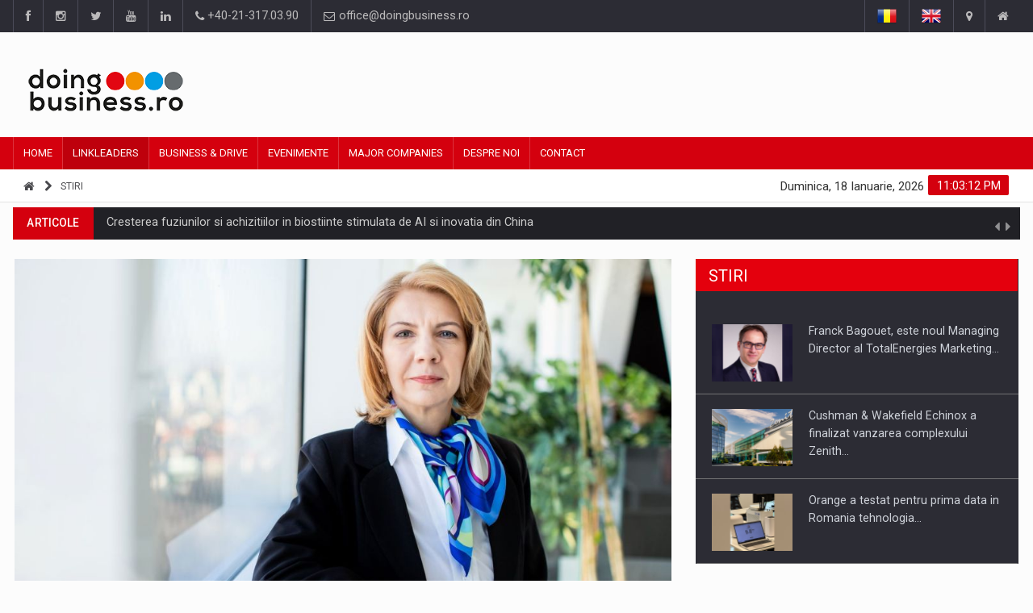

--- FILE ---
content_type: text/html; charset=UTF-8
request_url: https://doingbusiness.ro/stire/ey-a-asistat-carrefour-in-preluarea-activitatilor-cora-din-romania-7424
body_size: 12671
content:
<!DOCTYPE html>
<html lang="ro" prefix="og: https://ogp.me/ns#">
<head>
<meta charset="UTF-8">

<!-- EU Consent 3 -->
<!--<script type="text/javascript" charset="UTF-8" src="//cdn.cookie-script.com/s/4e3bcec8aed3615f61f8cfedf588a2b1.js"></script>-->
<!--<script type="text/javascript" charset="UTF-8" src="//cdn.cookie-script.com/s/80829969c9faf0f4e61e11c4155460a5.js"></script>-->
<!-- EU Consent 3 -->

<!-- Cookie Consent by FreePrivacyPolicy.com -->
<!--<script type="text/javascript" src="//www.freeprivacypolicy.com/public/cookie-consent/4.2.0/cookie-consent.js" charset="UTF-8"></script>-->
<!--<script type="text/javascript" charset="UTF-8">
document.addEventListener('DOMContentLoaded', function () {
cookieconsent.run({"notice_banner_type":"simple","consent_type":"express","palette":"light","language":"ro","page_load_consent_levels":["strictly-necessary"],"notice_banner_reject_button_hide":false,"preferences_center_close_button_hide":false,"page_refresh_confirmation_buttons":false,"website_name":"doingbusiness.ro","website_privacy_policy_url":"https://doingbusiness.ro/confidentialitate"});
});
</script>-->

<noscript>Cookie Consent by <a href="https://www.freeprivacypolicy.com/">Free Privacy Policy Generator</a></noscript>
<!-- End Cookie Consent by FreePrivacyPolicy.com -->

	<!-- Google tag (gtag.js) -->
	<script async src="https://www.googletagmanager.com/gtag/js?id=G-52MYH0JTY5"></script>
	<script>
	window.dataLayer = window.dataLayer || [];
	function gtag(){dataLayer.push(arguments);}
	gtag('js', new Date());
	gtag('config', 'G-52MYH0JTY5');
	</script>

<meta name="Content-type" content="text/html; charset=UTF-8" />
<meta name="robots" content="index,follow" />
<meta name="copyright" content="DOINGBUSINESS.RO" />
<meta name="author" content="DOINGBUSINESS.RO" />
<meta name="canonical" content="https://doingbusiness.ro/stire/ey-a-asistat-carrefour-in-preluarea-activitatilor-cora-din-romania-7424" />
<meta name="title" content="EY a asistat Carrefour in preluarea activitatilor Cora din Romania | DoingBusiness.ro" />
<meta name="description" content="Aceasta este cea mai importanta tranzactie de pe piata romaneasca de retail alimentar din ultimii ani" />
<meta name="keywords" content="preluarea activitatilor Cora,tranzactie,retail alimentar" />
<meta property="fb:app_id" content="298915434215609" />
<meta property="og:locale" content="ro" />
<meta property="og:type" content="article" />
<meta property="og:image" content="https://doingbusiness.ro/media/covers/6453afaec24b0_cover.jpg" />
<meta property="og:title" content="EY a asistat Carrefour in preluarea activitatilor Cora din Romania | DoingBusiness.ro" />
<meta property="og:description" content="Aceasta este cea mai importanta tranzactie de pe piata romaneasca de retail alimentar din ultimii ani" />
<meta property="og:url" content="https://doingbusiness.ro/stire/ey-a-asistat-carrefour-in-preluarea-activitatilor-cora-din-romania-7424" />
<meta property="og:site_name" content="DoingBusiness.ro" />

<!-- If canonical link -->

<!-- Mobile Metas -->
<meta name="viewport" content="width=device-width, initial-scale=1, shrink-to-fit=no">

<!-- Site Title  -->
<title>EY a asistat Carrefour in preluarea activitatilor Cora din Romania | DoingBusiness.ro</title>

<!-- Favicon -->
<link rel="shortcut icon" type="image/x-icon" href="https://doingbusiness.ro/favicon.ico" />

<!-- Web Fonts  -->
<link href="https://fonts.googleapis.com/css?family=Roboto+Condensed%7CRoboto+Slab:300,400,700%7CRoboto:300,400,500,700" rel="stylesheet">
<!-- Stylesheets -->
<link href="https://doingbusiness.ro/lib/plugins/bootstrap/bootstrap-3.4.1/css/bootstrap.min.css" rel="stylesheet">
<link href="https://doingbusiness.ro/assets/css/main.css" rel="stylesheet">
<link href="https://doingbusiness.ro/assets/css/style.css?v13" rel="stylesheet">
<link href="https://doingbusiness.ro/assets/css/colors.css" rel="stylesheet">
<link href="https://doingbusiness.ro/assets/css/responsive.css?v5" rel="stylesheet">
<link href="https://doingbusiness.ro/lib/plugins/jQueryUI/jquery-ui-1.13.2/jquery-ui.min.css" rel="stylesheet">

<!-- External JavaScripts -->
<script src="https://doingbusiness.ro/lib/plugins/jQuery/jquery-3.6.1.min.js"></script>
<script src="https://doingbusiness.ro/lib/plugins/bootstrap/bootstrap-3.4.1/js/bootstrap.min.js"></script>
<script src="https://doingbusiness.ro/lib/plugins/jQueryUI/jquery-ui-1.13.2/jquery-ui.min.js"></script>

<!-- Facebook Pixel Code -->
<!--<script>
	!function(f,b,e,v,n,t,s) {
		if(f.fbq)return;n=f.fbq=function(){n.callMethod?n.callMethod.apply(n,arguments):n.queue.push(arguments)
	};
	if(!f._fbq)f._fbq=n;n.push=n;n.loaded=!0;n.version='2.0';
	n.queue=[];t=b.createElement(e);t.async=!0;
	t.src=v;s=b.getElementsByTagName(e)[0];
	s.parentNode.insertBefore(t,s)}(window,document,'script','https://connect.facebook.net/en_US/fbevents.js');
	
	fbq('init', '950223938514310');
	fbq('track', 'PageView');
	fbq('track', 'ViewContent');
	fbq('track', 'Search');

</script>-->
<!--<noscript>
	<img height="1" width="1" src="https://www.facebook.com/tr?id=950223938514310&ev=PageView&noscript=1" alt=""/>
</noscript>-->
<!-- End Facebook Pixel Code -->

<!-- Google AdSense Code -->

<!-- End Google AdSense Code -->

</head>

<body>
<div id="pageloader">
	<div class="loader-item"> <img src="https://doingbusiness.ro/assets/img/load.gif" alt='loader' /> </div>
</div>
<!--========== BEGIN #WRAPPER ==========-->
<div id="wrapper" data-color="red">
	<!--========== BEGIN #HEADER ==========-->
	<header id="header"> 
		<!-- Begin .top-menu -->
		<div class="top-menu"> 
			<!-- Begin .container -->
			<div class="container"> 
				<!-- Begin .left-top-menu -->
				<ul class="left-top-menu">
	<li> <a href="https://www.facebook.com/doingbusiness.ro" class="facebook" target="_blank"><i class="fa fa-facebook"></i></a></li>
	<li> <a href="https://www.instagram.com/doingbusinessromania" class="instagram" target="_blank"><i class="fa fa-instagram"></i></a></li>
	<li> <a href="https://twitter.com/doingbusinessro" class="twitter" target="_blank"><i class="fa fa-twitter"></i></a> </li>
	<li> <a href="https://www.youtube.com/channel/UCjyJpH4B9rQT_Gfsc6zjweQ" class="youtube" target="_blank"> <i class="fa fa-youtube"></i></a> </li>
	<li> <a href="https://www.linkedin.com/groups/3015683/profile" class="linkedin" target="_blank"><i class="fa fa-linkedin"></i></a> </li>
	<li class="address"><a href="tel:+40-21-317.03.90"><i class="fa fa-phone"></i> +40-21-317.03.90</a></li>
	<li class="address"><a href="mailto:office@doingbusiness.ro"><i class="fa fa-envelope-o"></i> office@doingbusiness.ro</a></li>
</ul>
				<!-- End .left-top-menu --> 
				<!-- Begin .right-top-menu -->
				<ul class="right-top-menu pull-right">
					<li class="language"><a href="https://doingbusiness.ro/stire/ey-a-asistat-carrefour-in-preluarea-activitatilor-cora-din-romania-7424"><img src="https://doingbusiness.ro/assets/img/ro.png" alt="romana" /></a></li>
					<li class="language"><a href="https://doingbusiness.ro/post/ey-assisted-carrefour-in-the-acquisition-of-coras-activities-in-romania-7424"><img src="https://doingbusiness.ro/assets/img/en.png" alt="english" /></a></li>
											<li class="Contact"><a href="https://doingbusiness.ro/contact"><i class="fa fa-map-marker fa-i"></i></a></li>
																<li class="Despre noi"><a href="https://doingbusiness.ro/despre-noi"><i class="fa fa-home fa-i"></i></a> </li>
										<!--<li>
						<div id="search" class="search-container">
							<div class="search-icon-btn"> <a href="https://doingbusiness.ro/cauta/tag/" ><span style="cursor:pointer"><i class="fa fa-search"></i></span></a> </div>
							<div class="search-input"> <form><input type="search" class="search-bar" placeholder="Cauta aici..." title="Cauta"/></form> </div>
						</div>
					</li>-->
				</ul>
				<!-- End .right-top-menu --> 
			</div>
			<!-- End .container --> 
		</div>
		<!-- End .top-menu --> 
		<!-- Begin .container -->
		<div class="container" style="min-height:130px;"> 
			<!-- Begin .header-logo -->
			<div class="header-logo">
				<a href="https://doingbusiness.ro/"><img src="https://doingbusiness.ro/media/doingbusiness.png" alt="DoingBusiness.ro" /></a>
			</div>
			<!-- End .header-logo --> 
			<!-- Begin .header-add-place -->
			<div class="header-add-place">
				<div class="desktop-add">
					<!-- start slave -->
					<!--<div id="adoceanrooamklmnqdo"></div>
					<script>
					/* (c)AdOcean 2003-2018, ibp_ro.Doingbusiness_2.Homepage.728x90_1 */
					ado.slave('adoceanrooamklmnqdo', {myMaster: 'iLpA.L4uh5brib29lweIuj4GAS4B7gbxgy_9zpsDdw3.c7' });
					</script>
					<!-- end slave -->
					
					<!-- Adserver - Doingbusiness Asynchronous JS Tag - Generated with Revive Adserver v4.2.1 -->
					<ins data-revive-zoneid="2" data-revive-lang="ro" data-revive-id="d5235944264558d73e01910cf682f915"></ins>
					<script async src="//ads.doingbusiness.ro/www/delivery/asyncjs.php"></script>
				</div>
			</div>
			<!-- End .header-add-place --> 
			<!--========== BEGIN .NAVBAR #MOBILE-NAV ==========-->
			<nav class="navbar navbar-default" id="mobile-nav">
				<div class="navbar-header">
					<button type="button" class="navbar-toggle" data-toggle="collapse" id="sidenav-toggle"> <span class="icon-bar"></span> <span class="icon-bar"></span> <span class="icon-bar"></span> </button>
					<div class="sidenav-header-logo">
						<a href="https://doingbusiness.ro/"><img src="https://doingbusiness.ro/media/doingbusiness.png" alt="DoingBusiness.ro" /></a>
					</div>
				</div>
				<div class="sidenav" data-sidenav data-sidenav-toggle="#sidenav-toggle">
					<button type="button" class="navbar-toggle active" data-toggle="collapse"> <span class="icon-bar"></span> <span class="icon-bar"></span> <span class="icon-bar"></span> </button>
					<ul class="sidenav-menu">
																					<li><a href="https://doingbusiness.ro/" class="">Home</a>
																	</li>
															<li><a href="https://doingbusiness.ro/editorial" class="active">Linkleaders</a>
																			<div class="icon-sub-menu" data-sidenav-dropdown-toggle><span class="sidenav-dropdown-icon show" data-sidenav-dropdown-icon></span><span class="sidenav-dropdown-icon up-icon" data-sidenav-dropdown-icon></span></div>
										<ul class="sidenav-dropdown" data-sidenav-dropdown>
																							<li><a href="https://doingbusiness.ro/interviuri" class="">Interviuri</a></li>
																							<li><a href="https://doingbusiness.ro/video-interviuri" class="">Leader Insights</a></li>
																							<li><a href="https://doingbusiness.ro/articole" class="">Business Digest</a></li>
																							<li><a href="https://doingbusiness.ro/stiri" class="">Stiri</a></li>
																					</ul>
																	</li>
															<li><a href="https://doingbusiness.ro/business-drive" class="">Business & Drive</a>
																	</li>
															<li><a href="https://doingbusiness.ro/evenimente" class="">Evenimente</a>
																			<div class="icon-sub-menu" data-sidenav-dropdown-toggle><span class="sidenav-dropdown-icon show" data-sidenav-dropdown-icon></span><span class="sidenav-dropdown-icon up-icon" data-sidenav-dropdown-icon></span></div>
										<ul class="sidenav-dropdown" data-sidenav-dropdown>
																							<li><a href="https://doingbusiness.ro/evenimente/ceo-conference" class="">CEO Conference</a></li>
																							<li><a href="https://doingbusiness.ro/evenimente/business-evolution" class="">Business Evolution</a></li>
																							<li><a href="https://doingbusiness.ro/evenimente/alte-evenimente" class="">Alte Evenimente</a></li>
																							<li><a href="https://doingbusiness.ro/webinarii" class="">Webinarii</a></li>
																					</ul>
																	</li>
															<li><a href="https://doingbusiness.ro/top-companii" class="">Major Companies</a>
																	</li>
															<li><a href="https://doingbusiness.ro/despre-noi" class="">Despre noi</a>
																			<div class="icon-sub-menu" data-sidenav-dropdown-toggle><span class="sidenav-dropdown-icon show" data-sidenav-dropdown-icon></span><span class="sidenav-dropdown-icon up-icon" data-sidenav-dropdown-icon></span></div>
										<ul class="sidenav-dropdown" data-sidenav-dropdown>
																							<li><a href="https://doingbusiness.ro/linkleaders" class="">LinkLeaders</a></li>
																							<li><a href="https://doingbusiness.ro/dezvoltarea-afacerii" class="">Business development</a></li>
																					</ul>
																	</li>
															<li><a href="https://doingbusiness.ro/contact" class="">Contact</a>
																	</li>
																		</ul>
				</div>
			</nav>
			<!--========== END .NAVBAR #MOBILE-NAV ==========--> 
		</div>
		<!-- End .container --> 
		<!--========== BEGIN .NAVBAR #FIXED-NAVBAR ==========-->
		<div class="navbar" id="fixed-navbar"> 
			<!--========== BEGIN MAIN-MENU .NAVBAR-COLLAPSE COLLAPSE #FIXED-NAVBAR-TOOGLE ==========-->
			<div class="main-menu nav navbar-collapse collapse" id="fixed-navbar-toggle"> 
				<!--========== BEGIN .CONTAINER ==========-->
				<div class="container"> 
					<!-- Begin .nav navbar-nav -->
					<ul class="nav navbar-nav">
																					<li class=" "><a href="https://doingbusiness.ro/">Home</a>
																	</li>
															<li class="dropdown active"><a href="https://doingbusiness.ro/editorial">Linkleaders</a>
																			<ul class="dropdown-menu">
																							<li class=""><a href="https://doingbusiness.ro/interviuri">Interviuri</a></li>
																							<li class=""><a href="https://doingbusiness.ro/video-interviuri">Leader Insights</a></li>
																							<li class=""><a href="https://doingbusiness.ro/articole">Business Digest</a></li>
																							<li class=""><a href="https://doingbusiness.ro/stiri">Stiri</a></li>
																					</ul>
																	</li>
															<li class=" "><a href="https://doingbusiness.ro/business-drive">Business & Drive</a>
																	</li>
															<li class="dropdown "><a href="https://doingbusiness.ro/evenimente">Evenimente</a>
																			<ul class="dropdown-menu">
																							<li class=""><a href="https://doingbusiness.ro/evenimente/ceo-conference">CEO Conference</a></li>
																							<li class=""><a href="https://doingbusiness.ro/evenimente/business-evolution">Business Evolution</a></li>
																							<li class=""><a href="https://doingbusiness.ro/evenimente/alte-evenimente">Alte Evenimente</a></li>
																							<li class=""><a href="https://doingbusiness.ro/webinarii">Webinarii</a></li>
																					</ul>
																	</li>
															<li class=" "><a href="https://doingbusiness.ro/top-companii">Major Companies</a>
																	</li>
															<li class="dropdown "><a href="https://doingbusiness.ro/despre-noi">Despre noi</a>
																			<ul class="dropdown-menu">
																							<li class=""><a href="https://doingbusiness.ro/linkleaders">LinkLeaders</a></li>
																							<li class=""><a href="https://doingbusiness.ro/dezvoltarea-afacerii">Business development</a></li>
																					</ul>
																	</li>
															<li class=" "><a href="https://doingbusiness.ro/contact">Contact</a>
																	</li>
																		</ul>
					<!--========== END .NAV NAVBAR-NAV ==========--> 
				</div>
				<!--========== END .CONTAINER ==========--> 
			</div>
			<!--========== END MAIN-MENU .NAVBAR-COLLAPSE COLLAPSE #FIXED-NAVBAR-TOOGLE ==========--> 
			<!--========== BEGIN .SECOND-MENU NAVBAR #NAV-BELOW-MAIN ==========-->
			<div class="second-menu navbar" id="nav-below-main"> 
				<!-- Begin .container -->
				<div class="container"> 
					<!-- Begin .collapse navbar-collapse -->
					<div class="collapse navbar-collapse nav-below-main"> 
						<!-- Begin .nav navbar-nav -->
						<ul class="nav navbar-nav">
							<!--========== BEGIN .BREADCRUMB ==========-->
															<li><i class="fa fa-home"></i></li>
																	<li><i class="fa fa-chevron-right"></i></li>
									<li><a href="https://doingbusiness.ro/stiri">Stiri</a></li>
																						<!--========== END .BREADCRUMB ==========-->
						</ul>
						<!-- End .nav navbar-nav --> 
					</div>
					<!-- End .collapse navbar-collapse --> 
					<!-- Begin .clock -->
					<div class="clock">
						<div id="time"></div>
						<div id="date"></div>
					</div>
					<!-- End .clock --> 
				</div>
				<!-- End .container --> 
			</div>
			<!--========== END .SECOND-MENU NAVBAR #NAV-BELOW-MAIN ==========--> 
		</div>
	</header>
	<!--========== BEGIN .GENERAL SEARCH ==========hold on a minute-->
		<!--========== END .GENERAL SEARCH ==========-->
	<!--========== BEGIN .MODULE MOBILE ADD ==========-->
	<section class="module"> 
		<div class="row no-gutter">
			<div class="mobile-add">
				<!-- Adserver - Doingbusiness Asynchronous JS Tag - Generated with Revive Adserver v4.2.1 -->
				<ins data-revive-zoneid="2" data-revive-lang="ro" data-revive-id="d5235944264558d73e01910cf682f915"></ins>
				<script async src="//ads.doingbusiness.ro/www/delivery/asyncjs.php"></script>
			</div>
		</div>
	</section>
	<!--========== END .MODULE MOBILE ADD ==========-->
	<!--========== END #HEADER ==========-->
<!--========== BEGIN #MAIN-SECTION ==========-->
<div id="main-section"> 
	<!--========== BEGIN .CONTAINER ==========-->
	<div class="container"> </div>
	<!--========== END .CONTAINER ==========--> 
	<!--========== BEGIN .MODULE ==========-->
	<section class="module">
		<div class="container">
			<!--========== BEGIN .BREAKING-NEWS ==========--> 
			    <!-- Begin .outer -->
    <div class="outer">
        <!-- Begin .newsticker -->
        <div class="newsticker">
            <ul>
                                    <li>
                        <p><span class="breaking-ribbon">Articole</span><span class="category"><a href="https://doingbusiness.ro/articol/cresterea-fuziunilor-si-achizitiilor-in-biostiinte-stimulata-de-ai-si-inovatia-din-china-9066" >Cresterea fuziunilor si achizitiilor in biostiinte stimulata de AI si inovatia din China</a></span></p>
                    </li>
                                    <li>
                        <p><span class="breaking-ribbon">Articole</span><span class="category"><a href="https://doingbusiness.ro/articol/venezuela-regime-change-set-to-influence-global-oil-markets-geopolitical-dynamics-and-business-strategies-9065" >Venezuela Regime Change Set to Influence Global Oil Markets, Geopolitical Dynamics, and Business Strategies</a></span></p>
                    </li>
                                    <li>
                        <p><span class="breaking-ribbon">Articole</span><span class="category"><a href="https://doingbusiness.ro/articol/cum-sa-transformi-un-grup-de-oameni-intr-o-echipa-9064" >Cum sa transformi un grup de oameni intr-o echipa</a></span></p>
                    </li>
                                    <li>
                        <p><span class="breaking-ribbon">Articole</span><span class="category"><a href="https://doingbusiness.ro/articol/allianz-risk-barometer-2026-securitatea-cibernetica-ramane-principalul-risc-pentru-companii-dar-ai-ul-are-cea-mai-rapida-ascensiune-pana-pe-locul-2-9060" >Allianz Risk Barometer 2026: Securitatea cibernetica ramane principalul risc pentru companii, dar AI-ul are cea mai rapida ascensiune, pana pe locul 2</a></span></p>
                    </li>
                                    <li>
                        <p><span class="breaking-ribbon">Articole</span><span class="category"><a href="https://doingbusiness.ro/articol/activitatea-globala-de-fuziuni-si-achizitii-in-sectorul-serviciilor-financiare-a-crescut-in-2025-cu-93-de-tranzactii-de-peste-1-miliard-de-usd-anuntate-9058" >Activitatea globala de fuziuni si achizitii in sectorul serviciilor financiare a crescut in 2025, cu 93 de tranzactii de peste 1 miliard de USD&#8230;</a></span></p>
                    </li>
                                    <li>
                        <p><span class="breaking-ribbon">Interviuri</span><span class="category"><a href="https://doingbusiness.ro/interviu/rooted-in-romania-built-to-deliver-technology-for-the-world-evantage-soft-model-for-global-impact-9063" >ROOTED IN ROMANIA, BUILT TO DELIVER TECHNOLOGY FOR THE WORLD - EVANTAGE SOFT MODEL FOR GLOBAL IMPACT</a></span></p>
                    </li>
                                    <li>
                        <p><span class="breaking-ribbon">Interviuri</span><span class="category"><a href="https://doingbusiness.ro/interviu/building-igna-instal-into-a-leader-in-romanias-installations-sector-9062" >BUILDING IGNA INSTAL INTO A LEADER IN ROMANIA’S INSTALLATIONS SECTOR</a></span></p>
                    </li>
                                    <li>
                        <p><span class="breaking-ribbon">Interviuri</span><span class="category"><a href="https://doingbusiness.ro/interviu/market-down-investment-up-9049" >MARKET DOWN, INVESTMENT UP</a></span></p>
                    </li>
                                    <li>
                        <p><span class="breaking-ribbon">Interviuri</span><span class="category"><a href="https://doingbusiness.ro/interviu/bdo-romania-navigating-change-with-confidence-9048" >BDO ROMANIA - NAVIGATING CHANGE WITH CONFIDENCE</a></span></p>
                    </li>
                                    <li>
                        <p><span class="breaking-ribbon">Interviuri</span><span class="category"><a href="https://doingbusiness.ro/interviu/advancing-innovation-in-energy-infrastructure-9047" >ADVANCING INNOVATION IN ENERGY INFRASTRUCTURE</a></span></p>
                    </li>
                                    <li>
                        <p><span class="breaking-ribbon">Stiri</span><span class="category"><a href="https://doingbusiness.ro/stire/renault-filante-un-nou-model-pentru-asia-si-orientul-mijlociu-9061" >RENAULT FILANTE, UN NOU MODEL PENTRU ASIA SI ORIENTUL MIJLOCIU</a></span></p>
                    </li>
                                    <li>
                        <p><span class="breaking-ribbon">Stiri</span><span class="category"><a href="https://doingbusiness.ro/stire/noul-cla-electric-a-fost-desemnat-masina-anului-2026-9059" >Noul CLA electric a fost desemnat „Masina Anului 2026”</a></span></p>
                    </li>
                                    <li>
                        <p><span class="breaking-ribbon">Stiri</span><span class="category"><a href="https://doingbusiness.ro/stire/franck-bagouet-este-noul-managing-director-al-totalenergies-marketing-romania-9034" >Franck Bagouet, este noul Managing Director al TotalEnergies Marketing Romania</a></span></p>
                    </li>
                                    <li>
                        <p><span class="breaking-ribbon">Stiri</span><span class="category"><a href="https://doingbusiness.ro/stire/noul-mercedes-glb-design-ul-remarcabil-intalneste-functionalitatea-de-zi-cu-zi-9032" >Noul Mercedes GLB: design-ul remarcabil intalneste functionalitatea de zi cu zi</a></span></p>
                    </li>
                                    <li>
                        <p><span class="breaking-ribbon">Stiri</span><span class="category"><a href="https://doingbusiness.ro/stire/cushman-wakefield-echinox-a-finalizat-vanzarea-complexului-zenith-conference-spa-din-mamaia-catre-proprietarii-steaua-de-mare-hotels-resorts-9030" >Cushman & Wakefield Echinox a finalizat vanzarea complexului Zenith Conference & Spa din Mamaia catre proprietarii Steaua de Mare Hotels & Resorts</a></span></p>
                    </li>
                            </ul>
            <div class="navi">
                <button class="up"><i class="fa fa-caret-left"></i></button>
                <button class="down"><i class="fa fa-caret-right"></i></button>
            </div>
        </div>
        <!-- End .newsticker --> 
    </div>
    <!-- End .outer -->
			<!--========== END .BREAKING-NEWS ==========-->
			<!--========== BEGIN .ROW ==========-->
			<div class="row no-gutter"> 
			  	<!--========== BEGIN .COL-MD-8 ==========-->
			  	<div class="col-md-8"> 
					<!--========== BEGIN .POST ==========-->
											<div class="post post-full clearfix">
					  							  			<div class="entry-media"><img src="https://doingbusiness.ro/media/covers/6453afaec24b0_cover.jpg" alt="EY a asistat Carrefour in preluarea activitatilor Cora din Romania" class="img-responsive"></div>
					  							  										<div class="cover-copyright">Copyright &copy; Liliana Busoiu - Ernst & Young</div>
												  		<div class="entry-main">
								<div class="entry-title">
						  			<h1 class="entry-title link-red">EY a asistat Carrefour in preluarea activitatilor Cora din Romania</h1>
								</div>
								<div class="post-meta-elements">
																  										  				<div class="post-meta-author"><i class="fa fa-home"></i><a href="#authors">ERNST & YOUNG SRL</a></div>
							  										  									  		<div class="post-meta-date"><i class="fa fa-calendar"></i>4 May 2023</div>
								</div>
								<div class="blockquote-wrapper">
									<blockquote class="blockquote blockquote_style02">
							  			<h4>Aceasta este cea mai importanta tranzactie de pe piata romaneasca de retail alimentar din ultimii ani</h4>
									</blockquote>
								</div>
								<div class="entry-content" style="text-align:justify;"><p>EY a asistat Carrefour in semnarea unui acord cu Grupul Louis Delhaize pentru achizitia activitatilor sale din Romania, inclusiv 10 hipermarketuri Cora si 8 magazine Cora Urban, precum si aproape 2.400 de angajati. Aceasta este cea mai importanta tranzactie de pe piata romaneasca de retail alimentar din ultimii ani.</p>

<p>Tranzactia este supusa, in special, aprobarii autoritatilor relevante din domeniul concurentei si se preconizeaza ca va fi finalizata pana la sfarsitul anului 2023.</p>

<p>Echipa de Strategie si Tranzactii a EY a asistat Carrefour prin furnizarea de servicii de due diligence financiar, fiscal si de resurse umane, consultanta financiara si fiscala in negocierea contractului de vanzare-cumparare si asistenta de structurare fiscala.</p>

<p>Echipa financiara si fiscala care a acordat consultanta din partea EY Romania a fost coordonata de Liliana Busoiu, Alexandra Brinzan si Alexandru Ontica, pentru asistenta financiara, si de Miruna Enache, Cristina Clujescu, Costin Manta, Claudia Sofianu si Horatiu Cocheci pentru asistenta fiscala si asistenta privind resursele umane. Echipa EY Franta care s-a ocupat de coordonarea si relatiile cu echipele grupului Carrefour a fost condusa de Jean-Daniel Oltz pentru aspectele financiare si de C&eacute;dric Devouges pentru aspectele fiscale.</p>

<p><strong>Despre EY Romania</strong></p>

<p>EY este una dintre cele mai mari firme de servicii profesionale la nivel global, cu 365.399 de angajati in peste 700 de birouri in 150 de tari si venituri de aproximativ 45,4 miliarde de USD in anul fiscal incheiat la 30 iunie 2022. Reteaua noastra este integrata la nivel global, iar resursele din cadrul acesteia ne ajuta sa le oferim clientilor servicii prin care sa beneficieze de oportunitatile din intreaga lume.</p>

<p>Prezenta in Romania din anul 1992, EY furnizeaza, cu ajutorul celor peste 900 de angajati din Romania si Republica Moldova, servicii integrate de audit, asistenta fiscala, juridica, strategie si tranzactii, consultanta catre companii multinationale si locale. Avem birouri in Bucuresti, Cluj-Napoca, Timisoara, Iasi si Chisinau. EY Romania s-a afiliat in 2014 singurei competitii de nivel mondial dedicata antreprenorialului, EY Entrepreneur Of The Year. Castigatorul editiei locale reprezinta Romania in finala mondiala ce are loc in fiecare an, in luna iunie, la Monte Carlo. In finala mondiala se acorda titlul World Entrepreneur Of The Year.</p></div>
					  		</div>
					  							  																<!-- Begin .author-post -->
															<div id="authors"></div>
								<div class="item clearfix">
									<!-- Begin .title-style01 -->
								  	<div class="title-style01">
										<h3>Autori</h3>
								  	</div>
								  	<!-- End .title-style01 -->
									<!-- Begin .item -->
									<div class="col-md-12">
																					<div class="col-md-6">
												<div class="author-post">
													<div class="author-company-post_img">
														<img src="https://doingbusiness.ro/media/nocompany.png" alt="foto" class="img-responsive photo-max-height-90">
													</div>
										  			<div class="author-post_content">
														<h5 class="author-post_title">
															<span class="author-post_name">ERNST & YOUNG SRL</span>
														</h5>
														<div class="author-post_info">
															AUDIT SI CERTIFICARE
- Auditul situatiilor financiare anuale;
- Retratari&#8230;														</div>
														<!--<ul class="social-links list-inline">
											  				<li><a href="#" class="social-link facebook"><i class="fa fa-facebook"></i></a></li>
											  				<li><a href="#" class="social-link youtube"><i class="fa fa-youtube-play"></i></a></li>
											  				<li><a href="#" class="social-link twitter"><i class="fa fa-twitter"></i></a></li>
											  				<li><a href="#" class="social-link instagram"><i class="fa fa-instagram"></i></a></li>
											  				<li><a href="#" class="social-link linkedin"><i class="fa fa-linkedin"></i></a></li>
														</ul>-->
										  			</div>
										  			<div class="author-post_links">
										  														  					<div class="col-md-6">
										  						<a href="https://doingbusiness.ro/autor/ernst-young-srl-1551105" ><span>Vezi toate materialele publicate</span></a>										  					</div>
										  					<div class="col-md-6">
										  						<a href="https://doingbusiness.ro/companie/ernst-young-srl-1551105" ><span>Vezi profilul companiei</span></a>										  					</div>
										  														  			</div>
										  		</div>
											</div>
																			</div>
									<!-- End .item --> 
								</div>
														<!-- tags -->
															<div class="news">
						  			<!-- Begin .item -->
						  			<div class="item">
							  			<div class="post-tags"><span class="post-tags_title">Etichete :</span>
							  											  					<a href="https://doingbusiness.ro/cauta/tag/preluarea+activitatilor+Cora"  class="post-tags_link">preluarea activitatilor Cora</a>							  					,							  											  					<a href="https://doingbusiness.ro/cauta/tag/tranzactie"  class="post-tags_link">tranzactie</a>							  					,							  											  					<a href="https://doingbusiness.ro/cauta/tag/retail+alimentar"  class="post-tags_link">retail alimentar</a>							  												  											  			</div>
						  			</div>
						  			<!-- End .item --> 
								</div>
														<!-- tags -->
															<div class="item clearfix">
							  		<div class="pager">
										<a href="orange-continua-extinderea-retelei-sale-la-nivel-national-si-adauga-oradea-pe-harta-oraselor-5g-7425"><i class="fa fa-chevron-left positioner"></i>Anterior</a>
										<a href="alexandru-stoinea-este-noul-general-manager-al-asbis-romania-7420">Urmator<i class="fa fa-chevron-right positioner"></i></a>
							  		</div>
								</div>
														<!--  End .author-post --> 
						<!--========== END .POST ==========-->
						</div>
									</div>
				<!--========== END .COL-MD-8 ==========--> 
				<!--========== BEGIN .COL-MD-4==========-->
				<div class="col-md-4"> 
					<!--========== BEGIN #SIDEBAR-NEWS ==========--> 
					    <div class="sidebar-newsfeed">
        <!-- Begin .block-title-2 -->
        <div class="block-title-2">
            <h3>Stiri</h3>
        </div>
        <!-- End .block-title-2 -->
        <!-- Begin .newsfeed -->
        <div class="newsfeed-1">
            <ul>
                                    <li>
                        <div class="item">
                            <div class="item-image"><a href="https://doingbusiness.ro/stire/franck-bagouet-este-noul-managing-director-al-totalenergies-marketing-romania-9034"  class="img-link"><img src="https://doingbusiness.ro/media/covers/694571cb4e458_cover.jpg" class="img-responsive img-full" alt="Franck Bagouet, este noul Managing Director al TotalEnergies Marketing Romania" /></a></div>
                            <div class="item-content">
                                <p class="ellipsis"><a href="https://doingbusiness.ro/stire/franck-bagouet-este-noul-managing-director-al-totalenergies-marketing-romania-9034" >Franck Bagouet, este noul Managing Director al TotalEnergies Marketing&#8230;</a></p>
                            </div>
                        </div>
                    </li>
                                    <li>
                        <div class="item">
                            <div class="item-image"><a href="https://doingbusiness.ro/stire/cushman-wakefield-echinox-a-finalizat-vanzarea-complexului-zenith-conference-spa-din-mamaia-catre-proprietarii-steaua-de-mare-hotels-resorts-9030"  class="img-link"><img src="https://doingbusiness.ro/media/covers/69412c9348bcb_cover.jpg" class="img-responsive img-full" alt="Cushman & Wakefield Echinox a finalizat vanzarea complexului Zenith Conference & Spa din Mamaia catre proprietarii Steaua de Mare Hotels & Resorts" /></a></div>
                            <div class="item-content">
                                <p class="ellipsis"><a href="https://doingbusiness.ro/stire/cushman-wakefield-echinox-a-finalizat-vanzarea-complexului-zenith-conference-spa-din-mamaia-catre-proprietarii-steaua-de-mare-hotels-resorts-9030" >Cushman & Wakefield Echinox a finalizat vanzarea complexului Zenith&#8230;</a></p>
                            </div>
                        </div>
                    </li>
                                    <li>
                        <div class="item">
                            <div class="item-image"><a href="https://doingbusiness.ro/stire/orange-a-testat-pentru-prima-data-in-romania-tehnologia-5g-mmwave-9017"  class="img-link"><img src="https://doingbusiness.ro/media/covers/69316457f3834_cover.jpg" class="img-responsive img-full" alt="Orange a testat pentru prima data in Romania tehnologia 5G mmWave" /></a></div>
                            <div class="item-content">
                                <p class="ellipsis"><a href="https://doingbusiness.ro/stire/orange-a-testat-pentru-prima-data-in-romania-tehnologia-5g-mmwave-9017" >Orange a testat pentru prima data in Romania tehnologia&#8230;</a></p>
                            </div>
                        </div>
                    </li>
                                    <li>
                        <div class="item">
                            <div class="item-image"><a href="https://doingbusiness.ro/stire/clifford-chance-badea-a-asistat-nofar-energy-in-acordul-de-finantare-semnat-cu-berd-in-valoare-de-192-milioane-euro-9015"  class="img-link"><img src="https://doingbusiness.ro/media/covers/692ec556f0a24_cover.jpg" class="img-responsive img-full" alt="Clifford Chance Badea a asistat Nofar Energy in acordul de finantare semnat cu BERD in valoare de 192 milioane Euro" /></a></div>
                            <div class="item-content">
                                <p class="ellipsis"><a href="https://doingbusiness.ro/stire/clifford-chance-badea-a-asistat-nofar-energy-in-acordul-de-finantare-semnat-cu-berd-in-valoare-de-192-milioane-euro-9015" >Clifford Chance Badea a asistat Nofar Energy in acordul&#8230;</a></p>
                            </div>
                        </div>
                    </li>
                                    <li>
                        <div class="item">
                            <div class="item-image"><a href="https://doingbusiness.ro/stire/cargus-il-numeste-pe-razvan-dragoi-in-pozitia-de-chief-sales-officer-9014"  class="img-link"><img src="https://doingbusiness.ro/media/covers/692ebb261edaf_cover.jpg" class="img-responsive img-full" alt="Cargus il numeste pe Razvan Dragoi in pozitia de Chief Sales Officer" /></a></div>
                            <div class="item-content">
                                <p class="ellipsis"><a href="https://doingbusiness.ro/stire/cargus-il-numeste-pe-razvan-dragoi-in-pozitia-de-chief-sales-officer-9014" >Cargus il numeste pe Razvan Dragoi in pozitia de&#8230;</a></p>
                            </div>
                        </div>
                    </li>
                            </ul>
        </div>
        <!-- End .newsfeed --> 
    </div>
					<!--========== END #SIDEBAR-NEWS ==========-->
					<!-- Begin .sidebar-add-place -->
					<div class="sidebar-add-place">
						<!-- AdServer Asynchronous JS Tag - Generated with Revive Adserver v4.2.1 -->
                        <ins data-revive-zoneid="1" data-revive-lang="ro" data-revive-id="d5235944264558d73e01910cf682f915"></ins>
                        <script async src="//ads.doingbusiness.ro/www/delivery/asyncjs.php"></script>
					</div>
					<!-- End .sidebar-add-place -->
					<!--========== BEGIN #SIDEBAR-VIDEO-INTERVIEWS ==========--> 
										<!--========== END #SIDEBAR-VIDEO-INTERVIEWS  ==========-->
					<!--========== BEGIN #SIDEBAR-WEBINARS ==========--> 
					    <div class="sidebar-newsfeed">
        <!-- Begin .block-title-2 -->
        <div class="block-title-2">
            <h3>Webinarii</h3>
        </div>
        <!-- End .block-title-2 -->
        <!-- Begin .newsfeed -->
        <div class="newsfeed-1">
            <ul>
                                    <li>
                        <div class="item">
                            <div class="item-image"><a href="https://doingbusiness.ro/webinar/webinar-business-evolution-rethink-strategy-finantare-investitii-digitalizare-21"  class="img-link"><img src="https://doingbusiness.ro/media/covers/60db22fa1bd5e_cover_business_evolution.jpg" class="img-responsive img-full" alt="Webinar - Business Evolution-RETHINK STRATEGY-Finantare Investitii Digitalizare" /></a></div>
                            <div class="item-content">
                                <p class="ellipsis"><a href="https://doingbusiness.ro/webinar/webinar-business-evolution-rethink-strategy-finantare-investitii-digitalizare-21" >Webinar - Business Evolution-RETHINK STRATEGY-Finantare Investitii Digitalizare</a></p>
                            </div>
                        </div>
                    </li>
                                    <li>
                        <div class="item">
                            <div class="item-image"><a href="https://doingbusiness.ro/webinar/canon-colaborarea-eficienta-a-echipei-intr-un-mediu-de-lucru-hibrid-20"  class="img-link"><img src="https://doingbusiness.ro/media/covers/60db2114a3c06_cover_image_canon.jpg" class="img-responsive img-full" alt="CANON - Colaborarea eficienta a echipei intr un mediu de lucru hibrid" /></a></div>
                            <div class="item-content">
                                <p class="ellipsis"><a href="https://doingbusiness.ro/webinar/canon-colaborarea-eficienta-a-echipei-intr-un-mediu-de-lucru-hibrid-20" >CANON - Colaborarea eficienta a echipei intr un mediu&#8230;</a></p>
                            </div>
                        </div>
                    </li>
                                    <li>
                        <div class="item">
                            <div class="item-image"><a href="https://doingbusiness.ro/webinar/ceo-conference-shaping-the-future-strategy-in-the-disruption-storm-19"  class="img-link"><img src="https://doingbusiness.ro/media/covers/60db1e04bfa42_ceo_conference_3_martie_2021.jpg" class="img-responsive img-full" alt="CEO Conference - Shaping the Future - Strategy in the Disruption Storm" /></a></div>
                            <div class="item-content">
                                <p class="ellipsis"><a href="https://doingbusiness.ro/webinar/ceo-conference-shaping-the-future-strategy-in-the-disruption-storm-19" >CEO Conference - Shaping the Future - Strategy in&#8230;</a></p>
                            </div>
                        </div>
                    </li>
                                    <li>
                        <div class="item">
                            <div class="item-image"><a href="https://doingbusiness.ro/webinar/ceo-conference-leading-people-fostering-creativity-towards-a-new-organizational-culture-18"  class="img-link"><img src="https://doingbusiness.ro/media/covers/5fd8d175e7304_new_organizational_culture_banner_spk.jpg" class="img-responsive img-full" alt="CEO Conference - Leading people, fostering creativity towards a new organizational culture" /></a></div>
                            <div class="item-content">
                                <p class="ellipsis"><a href="https://doingbusiness.ro/webinar/ceo-conference-leading-people-fostering-creativity-towards-a-new-organizational-culture-18" >CEO Conference - Leading people, fostering creativity towards a&#8230;</a></p>
                            </div>
                        </div>
                    </li>
                                    <li>
                        <div class="item">
                            <div class="item-image"><a href="https://doingbusiness.ro/webinar/ceo-conference-shaping-the-future-technology-and-the-new-innovative-business-models-17"  class="img-link"><img src="https://doingbusiness.ro/media/covers/5f928d53844a4_technology_and_the_new_innovative_business_models.jpg" class="img-responsive img-full" alt="CEO Conference - Shaping The Future - Technology and the new innovative business models" /></a></div>
                            <div class="item-content">
                                <p class="ellipsis"><a href="https://doingbusiness.ro/webinar/ceo-conference-shaping-the-future-technology-and-the-new-innovative-business-models-17" >CEO Conference - Shaping The Future - Technology and&#8230;</a></p>
                            </div>
                        </div>
                    </li>
                            </ul>
        </div>
        <!-- End .newsfeed --> 
    </div>
					<!--========== END #SIDEBAR-WEBINARS  ==========-->
					<!--========== BEGIN #SIDEBAR-ARTICLES ==========--> 
					    <div class="sidebar-newsfeed">
        <!-- Begin .block-title-2 -->
        <div class="block-title-2">
            <h3>Articole</h3>
        </div>
        <!-- End .block-title-2 -->
        <!-- Begin .newsfeed -->
        <div class="newsfeed-1">
            <ul>
                                    <li>
                        <div class="item">
                            <div class="item-image"><a href="https://doingbusiness.ro/articol/cresterea-fuziunilor-si-achizitiilor-in-biostiinte-stimulata-de-ai-si-inovatia-din-china-9066"  class="img-link"><img src="https://doingbusiness.ro/media/covers/696a4d5290004_cover.jpg" class="img-responsive img-full" alt="Cresterea fuziunilor si achizitiilor in biostiinte stimulata de AI si inovatia din China" /></a></div>
                            <div class="item-content">
                                <p class="ellipsis"><a href="https://doingbusiness.ro/articol/cresterea-fuziunilor-si-achizitiilor-in-biostiinte-stimulata-de-ai-si-inovatia-din-china-9066" >Cresterea fuziunilor si achizitiilor in biostiinte stimulata de AI&#8230;</a></p>
                            </div>
                        </div>
                    </li>
                                    <li>
                        <div class="item">
                            <div class="item-image"><a href="https://doingbusiness.ro/articol/venezuela-regime-change-set-to-influence-global-oil-markets-geopolitical-dynamics-and-business-strategies-9065"  class="img-link"><img src="https://doingbusiness.ro/media/covers/6968f44449109_cover.jpg" class="img-responsive img-full" alt="Venezuela Regime Change Set to Influence Global Oil Markets, Geopolitical Dynamics, and Business Strategies" /></a></div>
                            <div class="item-content">
                                <p class="ellipsis"><a href="https://doingbusiness.ro/articol/venezuela-regime-change-set-to-influence-global-oil-markets-geopolitical-dynamics-and-business-strategies-9065" >Venezuela Regime Change Set to Influence Global Oil Markets,&#8230;</a></p>
                            </div>
                        </div>
                    </li>
                                    <li>
                        <div class="item">
                            <div class="item-image"><a href="https://doingbusiness.ro/articol/cum-sa-transformi-un-grup-de-oameni-intr-o-echipa-9064"  class="img-link"><img src="https://doingbusiness.ro/media/covers/6968ee54ae90d_cover.jpg" class="img-responsive img-full" alt="Cum sa transformi un grup de oameni intr-o echipa" /></a></div>
                            <div class="item-content">
                                <p class="ellipsis"><a href="https://doingbusiness.ro/articol/cum-sa-transformi-un-grup-de-oameni-intr-o-echipa-9064" >Cum sa transformi un grup de oameni intr-o echipa</a></p>
                            </div>
                        </div>
                    </li>
                                    <li>
                        <div class="item">
                            <div class="item-image"><a href="https://doingbusiness.ro/articol/allianz-risk-barometer-2026-securitatea-cibernetica-ramane-principalul-risc-pentru-companii-dar-ai-ul-are-cea-mai-rapida-ascensiune-pana-pe-locul-2-9060"  class="img-link"><img src="https://doingbusiness.ro/media/covers/6967823a8836f_cover.jpg" class="img-responsive img-full" alt="Allianz Risk Barometer 2026: Securitatea cibernetica ramane principalul risc pentru companii, dar AI-ul are cea mai rapida ascensiune, pana pe locul 2" /></a></div>
                            <div class="item-content">
                                <p class="ellipsis"><a href="https://doingbusiness.ro/articol/allianz-risk-barometer-2026-securitatea-cibernetica-ramane-principalul-risc-pentru-companii-dar-ai-ul-are-cea-mai-rapida-ascensiune-pana-pe-locul-2-9060" >Allianz Risk Barometer 2026: Securitatea cibernetica ramane principalul risc&#8230;</a></p>
                            </div>
                        </div>
                    </li>
                                    <li>
                        <div class="item">
                            <div class="item-image"><a href="https://doingbusiness.ro/articol/activitatea-globala-de-fuziuni-si-achizitii-in-sectorul-serviciilor-financiare-a-crescut-in-2025-cu-93-de-tranzactii-de-peste-1-miliard-de-usd-anuntate-9058"  class="img-link"><img src="https://doingbusiness.ro/media/covers/69661b81e7e66_cover.jpg" class="img-responsive img-full" alt="Activitatea globala de fuziuni si achizitii in sectorul serviciilor financiare a crescut in 2025, cu 93 de tranzactii de peste 1 miliard de USD anuntate" /></a></div>
                            <div class="item-content">
                                <p class="ellipsis"><a href="https://doingbusiness.ro/articol/activitatea-globala-de-fuziuni-si-achizitii-in-sectorul-serviciilor-financiare-a-crescut-in-2025-cu-93-de-tranzactii-de-peste-1-miliard-de-usd-anuntate-9058" >Activitatea globala de fuziuni si achizitii in sectorul serviciilor&#8230;</a></p>
                            </div>
                        </div>
                    </li>
                            </ul>
        </div>
        <!-- End .newsfeed --> 
    </div>
					<!--========== END #SIDEBAR-ARTICLES ==========-->
					<!--========== BEGIN #SIDEBAR-INTERVIEWS ==========--> 
					    <div class="sidebar-newsfeed">
        <!-- Begin .block-title-2 -->
        <div class="block-title-2">
            <h3>Interviuri</h3>
        </div>
        <!-- End .block-title-2 -->
        <!-- Begin .newsfeed -->
        <div class="newsfeed-1">
            <ul>
                                    <li>
                        <div class="item">
                            <div class="item-image"><a href="https://doingbusiness.ro/interviu/rooted-in-romania-built-to-deliver-technology-for-the-world-evantage-soft-model-for-global-impact-9063"  class="img-link"><img src="https://doingbusiness.ro/media/covers/6968e842a1ca6_poza_alexandru_aldescu.jpg" class="img-responsive img-full" alt="ROOTED IN ROMANIA, BUILT TO DELIVER TECHNOLOGY FOR THE WORLD - EVANTAGE SOFT MODEL FOR GLOBAL IMPACT" /></a></div>
                            <div class="item-content">
                                <p class="ellipsis"><a href="https://doingbusiness.ro/interviu/rooted-in-romania-built-to-deliver-technology-for-the-world-evantage-soft-model-for-global-impact-9063" >ROOTED IN ROMANIA, BUILT TO DELIVER TECHNOLOGY FOR THE&#8230;</a></p>
                            </div>
                        </div>
                    </li>
                                    <li>
                        <div class="item">
                            <div class="item-image"><a href="https://doingbusiness.ro/interviu/building-igna-instal-into-a-leader-in-romanias-installations-sector-9062"  class="img-link"><img src="https://doingbusiness.ro/media/covers/6968deed214b2_poza_dorel_gutu.jpg" class="img-responsive img-full" alt="BUILDING IGNA INSTAL INTO A LEADER IN ROMANIA’S INSTALLATIONS SECTOR" /></a></div>
                            <div class="item-content">
                                <p class="ellipsis"><a href="https://doingbusiness.ro/interviu/building-igna-instal-into-a-leader-in-romanias-installations-sector-9062" >BUILDING IGNA INSTAL INTO A LEADER IN ROMANIA’S INSTALLATIONS&#8230;</a></p>
                            </div>
                        </div>
                    </li>
                                    <li>
                        <div class="item">
                            <div class="item-image"><a href="https://doingbusiness.ro/interviu/market-down-investment-up-9049"  class="img-link"><img src="https://doingbusiness.ro/media/covers/695412c4c299a_cover.jpg" class="img-responsive img-full" alt="MARKET DOWN, INVESTMENT UP" /></a></div>
                            <div class="item-content">
                                <p class="ellipsis"><a href="https://doingbusiness.ro/interviu/market-down-investment-up-9049" >MARKET DOWN, INVESTMENT UP</a></p>
                            </div>
                        </div>
                    </li>
                                    <li>
                        <div class="item">
                            <div class="item-image"><a href="https://doingbusiness.ro/interviu/bdo-romania-navigating-change-with-confidence-9048"  class="img-link"><img src="https://doingbusiness.ro/media/covers/69540c434e540_cover.jpg" class="img-responsive img-full" alt="BDO ROMANIA - NAVIGATING CHANGE WITH CONFIDENCE" /></a></div>
                            <div class="item-content">
                                <p class="ellipsis"><a href="https://doingbusiness.ro/interviu/bdo-romania-navigating-change-with-confidence-9048" >BDO ROMANIA - NAVIGATING CHANGE WITH CONFIDENCE</a></p>
                            </div>
                        </div>
                    </li>
                                    <li>
                        <div class="item">
                            <div class="item-image"><a href="https://doingbusiness.ro/interviu/advancing-innovation-in-energy-infrastructure-9047"  class="img-link"><img src="https://doingbusiness.ro/media/covers/6954018829651_cover.jpg" class="img-responsive img-full" alt="ADVANCING INNOVATION IN ENERGY INFRASTRUCTURE" /></a></div>
                            <div class="item-content">
                                <p class="ellipsis"><a href="https://doingbusiness.ro/interviu/advancing-innovation-in-energy-infrastructure-9047" >ADVANCING INNOVATION IN ENERGY INFRASTRUCTURE</a></p>
                            </div>
                        </div>
                    </li>
                            </ul>
        </div>
        <!-- End .newsfeed --> 
    </div>
					<!--========== END #SIDEBAR-INTERVIEWS ==========-->
					<!--========== BEGIN #SIDEBAR-PRESS-RELEASES ==========--> 
					    <div class="sidebar-newsfeed">
        <!-- Begin .block-title-2 -->
        <div class="block-title-2">
            <h3>Comunicate de presa</h3>
        </div>
        <!-- End .block-title-2 -->
        <!-- Begin .newsfeed -->
        <div class="newsfeed-1">
            <ul>
                                    <li>
                        <div class="item">
                            <div class="item-image"><a href="https://doingbusiness.ro/interviu/comunicat-de-presa-joburile-part-time-reincep-sa-intre-pe-radarul-candidatilor-7715"  class="img-link"><img src="https://doingbusiness.ro/media/covers/6531403c407e6_cover.jpg" class="img-responsive img-full" alt="Comunicat de presa: Joburile part-time reincep sa intre pe radarul candidatilor." /></a></div>
                            <div class="item-content">
                                <p class="ellipsis"><a href="https://doingbusiness.ro/interviu/comunicat-de-presa-joburile-part-time-reincep-sa-intre-pe-radarul-candidatilor-7715" >Comunicat de presa: Joburile part-time reincep sa intre pe&#8230;</a></p>
                            </div>
                        </div>
                    </li>
                                    <li>
                        <div class="item">
                            <div class="item-image"><a href="https://doingbusiness.ro/interviu/comunicat-de-presa-datele-colectate-de-vehicule-pot-deveni-un-accelerator-pentru-economia-digitala-europeana-7705"  class="img-link"><img src="https://doingbusiness.ro/media/covers/652e65df54718_cover.jpg" class="img-responsive img-full" alt="Comunicat de presa: Datele colectate de vehicule pot deveni un accelerator pentru economia digitala europeana" /></a></div>
                            <div class="item-content">
                                <p class="ellipsis"><a href="https://doingbusiness.ro/interviu/comunicat-de-presa-datele-colectate-de-vehicule-pot-deveni-un-accelerator-pentru-economia-digitala-europeana-7705" >Comunicat de presa: Datele colectate de vehicule pot deveni&#8230;</a></p>
                            </div>
                        </div>
                    </li>
                                    <li>
                        <div class="item">
                            <div class="item-image"><a href="https://doingbusiness.ro/interviu/comunicat-de-presa-explozie-de-aplicari-pe-piata-muncii-pragul-de-1-milion-de-aplicari-a-fost-depasit-in-luna-septembrie-cel-mai-mare-nivel-din-acest-an-7678"  class="img-link"><img src="https://doingbusiness.ro/media/covers/651bf880e68f2_cover.jpg" class="img-responsive img-full" alt="Comunicat de presa: Explozie de aplicari pe piata muncii – pragul de 1 milion de aplicari a fost depasit in luna septembrie, cel mai mare nivel din acest an" /></a></div>
                            <div class="item-content">
                                <p class="ellipsis"><a href="https://doingbusiness.ro/interviu/comunicat-de-presa-explozie-de-aplicari-pe-piata-muncii-pragul-de-1-milion-de-aplicari-a-fost-depasit-in-luna-septembrie-cel-mai-mare-nivel-din-acest-an-7678" >Comunicat de presa: Explozie de aplicari pe piata muncii&#8230;</a></p>
                            </div>
                        </div>
                    </li>
                                    <li>
                        <div class="item">
                            <div class="item-image"><a href="https://doingbusiness.ro/interviu/companiile-cu-cifra-de-afaceri-sub-50000-euro-au-fost-cele-mai-profitabile-microintreprinderi-in-2018-4886"  class="img-link"><img src="https://doingbusiness.ro/media/covers/5e304b979c66e_infografic_profitabilitate.jpg" class="img-responsive img-full" alt="Companiile cu cifra de afaceri sub 50.000 euro au fost cele mai profitabile microintreprinderi în 2018" /></a></div>
                            <div class="item-content">
                                <p class="ellipsis"><a href="https://doingbusiness.ro/interviu/companiile-cu-cifra-de-afaceri-sub-50000-euro-au-fost-cele-mai-profitabile-microintreprinderi-in-2018-4886" >Companiile cu cifra de afaceri sub 50.000 euro au&#8230;</a></p>
                            </div>
                        </div>
                    </li>
                                    <li>
                        <div class="item">
                            <div class="item-image"><a href="https://doingbusiness.ro/comunicat-de-presa/dinu-bumbacea-revine-in-pwc-romania-ca-partener-si-coordonator-al-departamentului-consultanta-pentru-afaceri-4885"  class="img-link"><img src="https://doingbusiness.ro/media/covers/5e3015d830ee2_dinu_bumbacea.jpg" class="img-responsive img-full" alt="Dinu Bumbacea revine in PwC Romania ca Partener si coordonator al departamentului Consultanta pentru Afaceri" /></a></div>
                            <div class="item-content">
                                <p class="ellipsis"><a href="https://doingbusiness.ro/comunicat-de-presa/dinu-bumbacea-revine-in-pwc-romania-ca-partener-si-coordonator-al-departamentului-consultanta-pentru-afaceri-4885" >Dinu Bumbacea revine in PwC Romania ca Partener si&#8230;</a></p>
                            </div>
                        </div>
                    </li>
                            </ul>
        </div>
        <!-- End .newsfeed --> 
    </div>
					<!--========== END #SIDEBAR-PRESS-RELEASES ==========-->
					<!--========== BEGIN #SIDEBAR-ADVERTORIALS ==========--> 
										<!--========== END #SIDEBAR-ADVERTORIALS ==========-->
					<!-- Begin .sidebar-add-place -->
					<div class="sidebar-add-place">
						<!-- GoogleAds (300 x 250) -->
						<ins class="adsbygoogle"
						     style="display:inline-block;width:300px;height:250px"
						     data-ad-client="ca-pub-5168707158586399"
						     data-ad-slot="9068768012"
                             data-full-width-responsive="true"></ins>
						<script>
						     (adsbygoogle = window.adsbygoogle || []).push({});
						</script>
					</div>
					<!-- End .sidebar-add-place -->
					<!--========== BEGIN #SIDEBAR-UPCOMING-EVENTS ==========--> 
										<!--========== END #SIDEBAR-UPCOMING-EVENTS ==========-->
					<!--========== BEGIN #SIDEBAR-NEWSLETTER ==========-->
					<div id="sidebar-newsletter">
<!--
    <div class="title-style01">
        <h3><strong>Aboneaza-te la newsletter-ul nostru</strong></h3>
    </div>

    <div class="sidebar-newsletter-form">
        <form id="contact-form" method="post" action="#" novalidate="true">
            <input type="hidden" name="type" value="newsletter">
            <div class="input-group">
                <input title="Newsletter" class="form-control" name="email" type="email" id="form_email" placeholder="Introduceti email-ul" data-validate="validate(required, email)" required>
                <span class="input-group-btn">
                    <button type="submit" class="btn btn-success disabled">Aboneaza-te</button>
                </span>
            </div>
            <div class="messages"></div>
        </form>
    </div>
--> 
</div>					<!--========== END #SIDEBAR-NEWSLETTER ==========-->
					<!--========== BEGIN #SIDEBAR-TOPTAGS ==========-->
					<div id="sidebar-top-tags">
    <div class="sidebar-newsfeed">
        <div class="block-title-2">
            <h3>Etichete</h3>
        </div>
        <div class="tagcloud">
                                                <a href="https://doingbusiness.ro/cauta/tag/COVID-19" >COVID-19</a>                                    <a href="https://doingbusiness.ro/cauta/tag/investitii" >investitii</a>                                    <a href="https://doingbusiness.ro/cauta/tag/business" >business</a>                                    <a href="https://doingbusiness.ro/cauta/tag/tranzactii" >tranzactii</a>                                    <a href="https://doingbusiness.ro/cauta/tag/inteligenta+artificiala" >inteligenta artificiala</a>                                    <a href="https://doingbusiness.ro/cauta/tag/Business%26Drive" >Business&Drive</a>                                    <a href="https://doingbusiness.ro/cauta/tag/sustenabilitate" >sustenabilitate</a>                                    <a href="https://doingbusiness.ro/cauta/tag/tehnologie" >tehnologie</a>                                    <a href="https://doingbusiness.ro/cauta/tag/eveniment" >eveniment</a>                                    <a href="https://doingbusiness.ro/cauta/tag/romania" >romania</a>                                    <a href="https://doingbusiness.ro/cauta/tag/retail" >retail</a>                                    <a href="https://doingbusiness.ro/cauta/tag/studiu" >studiu</a>                                    <a href="https://doingbusiness.ro/cauta/tag/AI" >AI</a>                                    </div>
    </div>
</div>
					<!--========== END #SIDEBAR-TOPTAGS ==========-->
					<!--========== BEGIN #SIDEBAR-SOCIAL-BUTTONS ==========-->
					<!--<div id="sidebar-social-icons">
	<ul class="sidebar-social-icons">
		<li> <a href="https://www.facebook.com/doingbusiness.ro" class="facebook" target="_blank"><i class="fa fa-facebook"></i></a> </li>
		<li> <a href="https://twitter.com/doingbusinessro" class="twitter" target="_blank"><i class="fa fa-twitter"></i></a> </li>
		<li> <a href="https://www.youtube.com/channel/UCjyJpH4B9rQT_Gfsc6zjweQ" class="youtube" target="_blank"><i class="fa fa-youtube"></i></a> </li>
		<li> <a href="https://www.linkedin.com/groups/3015683/profile" class="linkedin" target="_blank"><i class="fa fa-linkedin"></i></a> </li>
	</ul>
</div>-->
					<!--========== END #SIDEBAR-SOCIAL-BUTTONS ==========--> 
				</div>
				<!--========== END .COL-MD-4 ==========-->  
			</div>
			<!--========== END .ROW ==========-->
		</div>
		<!--========== END .CONTAINER ==========-->
	</section>
	<!--========== END .MODULE ==========-->
</div>
<!--========== END #MAIN-SECTION ==========-->
	<!--========== BEGIN #FOOTER==========-->
	<footer id="footer">
	  	<!-- Begin .parallax -->
  		<div id="parallax-section2">
			<div class="bg parallax2 overlay img-overlay2">
	  			<div class="container">
					<div class="row no-gutter">
		  				<div class="col-sm-6 col-md-3">
							<h3 class="title-left title-style03 underline03">Sectiuni</h3>
							<ul class="list-mark-1">
																											<li> <a href="https://doingbusiness.ro/">Home</a></li>
																			<li> <a href="https://doingbusiness.ro/editorial">Linkleaders</a></li>
																			<li> <a href="https://doingbusiness.ro/business-drive">Business & Drive</a></li>
																			<li> <a href="https://doingbusiness.ro/evenimente">Evenimente</a></li>
																			<li> <a href="https://doingbusiness.ro/top-companii">Major Companies</a></li>
																			<li> <a href="https://doingbusiness.ro/despre-noi">Despre noi</a></li>
																			<li> <a href="https://doingbusiness.ro/contact">Contact</a></li>
																								</ul>
		  				</div>
		  				<div class="col-sm-6 col-md-3">
							<h3 class="title-left title-style03 underline03">Linkleaders</h3>
							<ul class="list-mark-1">
																											<li> <a href="https://doingbusiness.ro/interviuri">Interviuri</a></li>
																			<li> <a href="https://doingbusiness.ro/video-interviuri">Leader Insights</a></li>
																			<li> <a href="https://doingbusiness.ro/articole">Business Digest</a></li>
																			<li> <a href="https://doingbusiness.ro/stiri">Stiri</a></li>
																								</ul>
		  				</div>
		  				<div class="col-sm-6 col-md-3">
							<h3 class="title-left title-style03 underline03">Evenimente</h3>
							<ul class="list-mark-1">
																											<li> <a href="https://doingbusiness.ro/evenimente/ceo-conference">CEO Conference</a></li>
																			<li> <a href="https://doingbusiness.ro/evenimente/business-evolution">Business Evolution</a></li>
																			<li> <a href="https://doingbusiness.ro/evenimente/alte-evenimente">Alte Evenimente</a></li>
																			<li> <a href="https://doingbusiness.ro/webinarii">Webinarii</a></li>
																								</ul>
		  				</div>
		  				<div class="col-sm-6 col-md-3">
							<h3 class="title-left title-style03 underline03">Despre noi</h3>
							<ul class="list-mark-1">
													  				<li> <a href="https://doingbusiness.ro/linkleaders">LinkLeaders</a></li>
					  								  								  				<li> <a href="https://doingbusiness.ro/dezvoltarea-afacerii">Business Development</a></li>
					  								  		</ul>

							<h3 class="title-left title-style03 underline03">Informatii</h3>
							<ul class="list-mark-1">
					  								  				<li> <a href="https://doingbusiness.ro/termeni-si-conditii">Termeni si conditii</a></li>
					  								  								  				<li> <a href="https://doingbusiness.ro/utilizare-cookies">Utilizare cookies</a></li>
					  								  								  				<li> <a href="https://doingbusiness.ro/confidentialitate">Confidentialitate</a></li>
					  								  		</ul>
		  				</div>
					</div>
	  			</div>
			</div>
  		</div>
  		<!-- End .parallax --> 
	</footer>
	<!--========== END #FOOTER==========-->
	<!--========== BEGIN #COPYRIGHTS==========-->
	<div id="copyrights">
	  	<!-- Begin .container -->
	  	<div class="container">
			<!-- Begin .copyright -->
			<div class="copyright"> &copy; 2026, DoingBusiness.ro</div>
			<!-- End .copyright -->
			<!-- Below is the link that users can use to open Preferences Center to change their preferences. Do not modify the ID parameter. Place it where appropriate, style it as needed. -->
			&nbsp;&nbsp;&nbsp;<a href="#" id="open_preferences_center">Update cookies preferences</a>
			<!--  Begin .footer-social-icons -->
			<div class="footer-social-icons">
	<ul>
		<li> <a href="https://www.facebook.com/doingbusiness.ro" class="facebook" target="_blank"><i class="fa fa-facebook"></i></a></li>
		<li> <a href="https://twitter.com/doingbusinessro" class="twitter" target="_blank"><i class="fa fa-twitter"></i></a> </li>
		<li> <a href="https://www.youtube.com/channel/UCjyJpH4B9rQT_Gfsc6zjweQ" class="youtube" target="_blank"> <i class="fa fa-youtube"></i></a> </li>
		<li> <a href="https://www.linkedin.com/groups/3015683/profile" class="linkedin" target="_blank"><i class="fa fa-linkedin"></i></a> </li>
	</ul>
</div>
			<!--  End .footer-social-icons -->
	  	</div>
	  	<!-- End .container --> 
	</div>
	<!--========== END #COPYRIGHTS==========-->
</div>
<!--========== END #WRAPPER ==========--> 

<!-- External JavaScripts -->
<script src="https://doingbusiness.ro/assets/js/plugins.js"></script>
<script src="https://doingbusiness.ro/assets/js/validator.js"></script>
<script src="https://doingbusiness.ro/assets/js/jquery.countdown.js"></script>
<!-- Custom JavaScripts --> 
<script src="https://doingbusiness.ro/assets/js/functions.js?v3.0"></script>
<!-- ShareThis -->
<!--<script type="text/javascript" src="https://platform-api.sharethis.com/js/sharethis.js#property=6745e74e27271500125f1571&product=sticky-share-buttons&source=platform" async="async"></script>
<div class="sharethis-sticky-share-buttons"></div>-->
<!-- set the readmore button language -->
<script>
	$(document).ready(function() {
		$(".ckeditor-readmore-toggler").html("Vezi mai mult");
	});
</script>

</body>
</html>